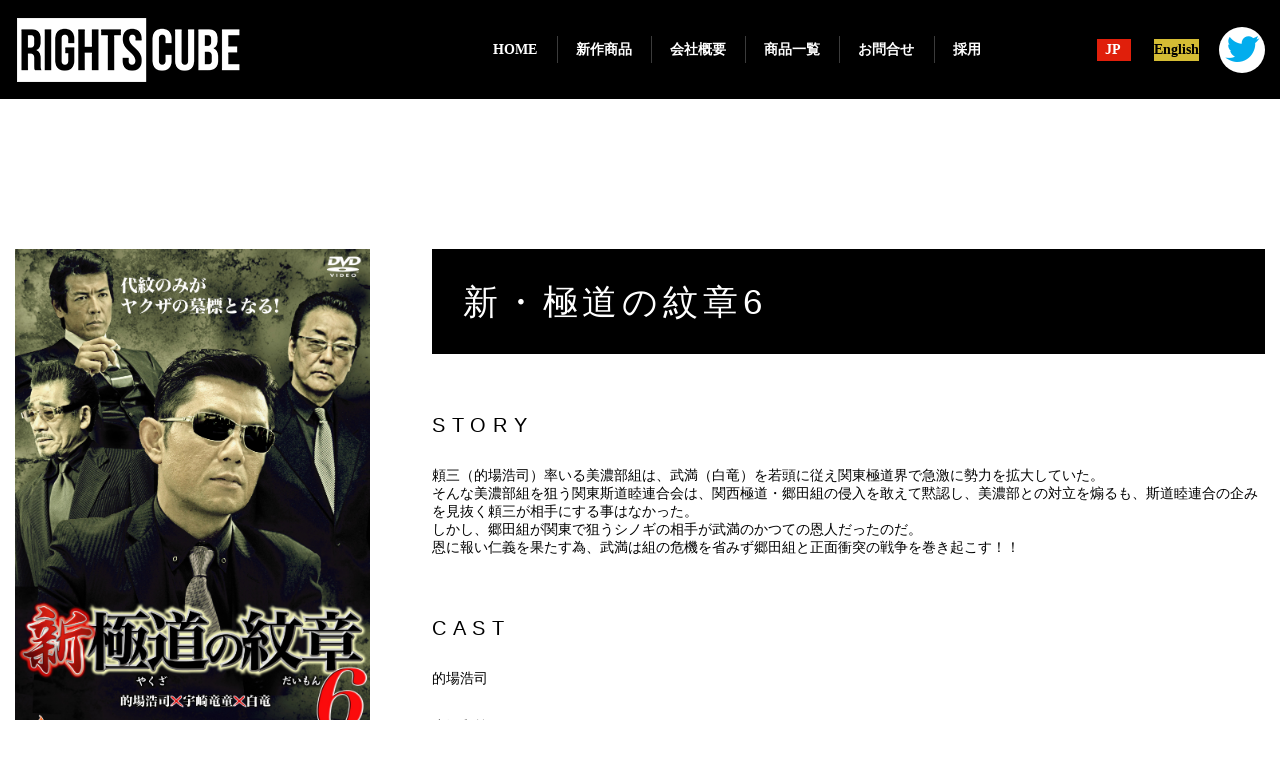

--- FILE ---
content_type: text/html; charset=UTF-8
request_url: https://rightscube.co.jp/movies/%E6%96%B0%E3%83%BB%E6%A5%B5%E9%81%93%E3%81%AE%E7%B4%8B%E7%AB%A06/
body_size: 13587
content:
<!DOCTYPE html>
<html dir="ltr" lang="ja" prefix="og: https://ogp.me/ns#">
	<head>
	<meta charset="UTF-8" />
	<meta name="viewport" content="width=device-width, initial-scale=1">
	
	<link rel="profile" href="https://gmpg.org/xfn/11" />
	<link rel="pingback" href="https://rightscube.co.jp/xmlrpc.php" />
	<link href="https://use.fontawesome.com/releases/v5.0.13/css/all.css" rel="stylesheet" />
	<script src="https://kit.fontawesome.com/8f970b4e15.js"></script>
		<link rel="stylesheet" href="https://rightscube.co.jp/wp-content/themes/rightscube/assets/slick/slick.css">
		<link rel="stylesheet" href="https://rightscube.co.jp/wp-content/themes/rightscube/assets/slick/slick-theme.css">
	
		<!-- Google tag (gtag.js) -->
<script async src="https://www.googletagmanager.com/gtag/js?id=G-XETW6227R6"></script>
<script>
  window.dataLayer = window.dataLayer || [];
  function gtag(){dataLayer.push(arguments);}
  gtag('js', new Date());

  gtag('config', 'G-XETW6227R6');
</script>
		
			<style>img:is([sizes="auto" i], [sizes^="auto," i]) { contain-intrinsic-size: 3000px 1500px }</style>
	
		<!-- All in One SEO 4.9.0 - aioseo.com -->
		<title>新・極道の紋章6 | Rights Cube</title>
	<meta name="robots" content="max-snippet:-1, max-image-preview:large, max-video-preview:-1" />
	<link rel="canonical" href="https://rightscube.co.jp/movies/%e6%96%b0%e3%83%bb%e6%a5%b5%e9%81%93%e3%81%ae%e7%b4%8b%e7%ab%a06/" />
	<meta name="generator" content="All in One SEO (AIOSEO) 4.9.0" />
		<meta property="og:locale" content="ja_JP" />
		<meta property="og:site_name" content="Rights Cube | Rights Cubeの公式サイトです。" />
		<meta property="og:type" content="article" />
		<meta property="og:title" content="新・極道の紋章6 | Rights Cube" />
		<meta property="og:url" content="https://rightscube.co.jp/movies/%e6%96%b0%e3%83%bb%e6%a5%b5%e9%81%93%e3%81%ae%e7%b4%8b%e7%ab%a06/" />
		<meta property="article:published_time" content="2020-10-27T03:02:25+00:00" />
		<meta property="article:modified_time" content="2021-02-16T08:54:19+00:00" />
		<meta name="twitter:card" content="summary" />
		<meta name="twitter:title" content="新・極道の紋章6 | Rights Cube" />
		<!-- All in One SEO -->

<link rel='dns-prefetch' href='//cdn.jsdelivr.net' />
<link rel='dns-prefetch' href='//www.googletagmanager.com' />
<link rel="alternate" type="application/rss+xml" title="Rights Cube &raquo; フィード" href="https://rightscube.co.jp/feed/" />
<link rel="alternate" type="application/rss+xml" title="Rights Cube &raquo; コメントフィード" href="https://rightscube.co.jp/comments/feed/" />
		<!-- This site uses the Google Analytics by ExactMetrics plugin v8.9.0 - Using Analytics tracking - https://www.exactmetrics.com/ -->
		<!-- Note: ExactMetrics is not currently configured on this site. The site owner needs to authenticate with Google Analytics in the ExactMetrics settings panel. -->
					<!-- No tracking code set -->
				<!-- / Google Analytics by ExactMetrics -->
		<script type="text/javascript">
/* <![CDATA[ */
window._wpemojiSettings = {"baseUrl":"https:\/\/s.w.org\/images\/core\/emoji\/16.0.1\/72x72\/","ext":".png","svgUrl":"https:\/\/s.w.org\/images\/core\/emoji\/16.0.1\/svg\/","svgExt":".svg","source":{"concatemoji":"https:\/\/rightscube.co.jp\/wp-includes\/js\/wp-emoji-release.min.js?ver=0dae1d49c7094bae24550c3d2617149e"}};
/*! This file is auto-generated */
!function(s,n){var o,i,e;function c(e){try{var t={supportTests:e,timestamp:(new Date).valueOf()};sessionStorage.setItem(o,JSON.stringify(t))}catch(e){}}function p(e,t,n){e.clearRect(0,0,e.canvas.width,e.canvas.height),e.fillText(t,0,0);var t=new Uint32Array(e.getImageData(0,0,e.canvas.width,e.canvas.height).data),a=(e.clearRect(0,0,e.canvas.width,e.canvas.height),e.fillText(n,0,0),new Uint32Array(e.getImageData(0,0,e.canvas.width,e.canvas.height).data));return t.every(function(e,t){return e===a[t]})}function u(e,t){e.clearRect(0,0,e.canvas.width,e.canvas.height),e.fillText(t,0,0);for(var n=e.getImageData(16,16,1,1),a=0;a<n.data.length;a++)if(0!==n.data[a])return!1;return!0}function f(e,t,n,a){switch(t){case"flag":return n(e,"\ud83c\udff3\ufe0f\u200d\u26a7\ufe0f","\ud83c\udff3\ufe0f\u200b\u26a7\ufe0f")?!1:!n(e,"\ud83c\udde8\ud83c\uddf6","\ud83c\udde8\u200b\ud83c\uddf6")&&!n(e,"\ud83c\udff4\udb40\udc67\udb40\udc62\udb40\udc65\udb40\udc6e\udb40\udc67\udb40\udc7f","\ud83c\udff4\u200b\udb40\udc67\u200b\udb40\udc62\u200b\udb40\udc65\u200b\udb40\udc6e\u200b\udb40\udc67\u200b\udb40\udc7f");case"emoji":return!a(e,"\ud83e\udedf")}return!1}function g(e,t,n,a){var r="undefined"!=typeof WorkerGlobalScope&&self instanceof WorkerGlobalScope?new OffscreenCanvas(300,150):s.createElement("canvas"),o=r.getContext("2d",{willReadFrequently:!0}),i=(o.textBaseline="top",o.font="600 32px Arial",{});return e.forEach(function(e){i[e]=t(o,e,n,a)}),i}function t(e){var t=s.createElement("script");t.src=e,t.defer=!0,s.head.appendChild(t)}"undefined"!=typeof Promise&&(o="wpEmojiSettingsSupports",i=["flag","emoji"],n.supports={everything:!0,everythingExceptFlag:!0},e=new Promise(function(e){s.addEventListener("DOMContentLoaded",e,{once:!0})}),new Promise(function(t){var n=function(){try{var e=JSON.parse(sessionStorage.getItem(o));if("object"==typeof e&&"number"==typeof e.timestamp&&(new Date).valueOf()<e.timestamp+604800&&"object"==typeof e.supportTests)return e.supportTests}catch(e){}return null}();if(!n){if("undefined"!=typeof Worker&&"undefined"!=typeof OffscreenCanvas&&"undefined"!=typeof URL&&URL.createObjectURL&&"undefined"!=typeof Blob)try{var e="postMessage("+g.toString()+"("+[JSON.stringify(i),f.toString(),p.toString(),u.toString()].join(",")+"));",a=new Blob([e],{type:"text/javascript"}),r=new Worker(URL.createObjectURL(a),{name:"wpTestEmojiSupports"});return void(r.onmessage=function(e){c(n=e.data),r.terminate(),t(n)})}catch(e){}c(n=g(i,f,p,u))}t(n)}).then(function(e){for(var t in e)n.supports[t]=e[t],n.supports.everything=n.supports.everything&&n.supports[t],"flag"!==t&&(n.supports.everythingExceptFlag=n.supports.everythingExceptFlag&&n.supports[t]);n.supports.everythingExceptFlag=n.supports.everythingExceptFlag&&!n.supports.flag,n.DOMReady=!1,n.readyCallback=function(){n.DOMReady=!0}}).then(function(){return e}).then(function(){var e;n.supports.everything||(n.readyCallback(),(e=n.source||{}).concatemoji?t(e.concatemoji):e.wpemoji&&e.twemoji&&(t(e.twemoji),t(e.wpemoji)))}))}((window,document),window._wpemojiSettings);
/* ]]> */
</script>
<style id='wp-emoji-styles-inline-css' type='text/css'>

	img.wp-smiley, img.emoji {
		display: inline !important;
		border: none !important;
		box-shadow: none !important;
		height: 1em !important;
		width: 1em !important;
		margin: 0 0.07em !important;
		vertical-align: -0.1em !important;
		background: none !important;
		padding: 0 !important;
	}
</style>
<link rel='stylesheet' id='wp-block-library-css' href='https://rightscube.co.jp/wp-includes/css/dist/block-library/style.min.css?ver=0dae1d49c7094bae24550c3d2617149e' type='text/css' media='all' />
<style id='classic-theme-styles-inline-css' type='text/css'>
/*! This file is auto-generated */
.wp-block-button__link{color:#fff;background-color:#32373c;border-radius:9999px;box-shadow:none;text-decoration:none;padding:calc(.667em + 2px) calc(1.333em + 2px);font-size:1.125em}.wp-block-file__button{background:#32373c;color:#fff;text-decoration:none}
</style>
<link rel='stylesheet' id='aioseo/css/src/vue/standalone/blocks/table-of-contents/global.scss-css' href='https://rightscube.co.jp/wp-content/plugins/all-in-one-seo-pack/dist/Lite/assets/css/table-of-contents/global.e90f6d47.css?ver=4.9.0' type='text/css' media='all' />
<style id='bp-login-form-style-inline-css' type='text/css'>
.widget_bp_core_login_widget .bp-login-widget-user-avatar{float:left}.widget_bp_core_login_widget .bp-login-widget-user-links{margin-left:70px}#bp-login-widget-form label{display:block;font-weight:600;margin:15px 0 5px;width:auto}#bp-login-widget-form input[type=password],#bp-login-widget-form input[type=text]{background-color:#fafafa;border:1px solid #d6d6d6;border-radius:0;font:inherit;font-size:100%;padding:.5em;width:100%}#bp-login-widget-form .bp-login-widget-register-link,#bp-login-widget-form .login-submit{display:inline;width:-moz-fit-content;width:fit-content}#bp-login-widget-form .bp-login-widget-register-link{margin-left:1em}#bp-login-widget-form .bp-login-widget-register-link a{filter:invert(1)}#bp-login-widget-form .bp-login-widget-pwd-link{font-size:80%}

</style>
<style id='bp-primary-nav-style-inline-css' type='text/css'>
.buddypress_object_nav .bp-navs{background:#0000;clear:both;overflow:hidden}.buddypress_object_nav .bp-navs ul{margin:0;padding:0}.buddypress_object_nav .bp-navs ul li{list-style:none;margin:0}.buddypress_object_nav .bp-navs ul li a,.buddypress_object_nav .bp-navs ul li span{border:0;display:block;padding:5px 10px;text-decoration:none}.buddypress_object_nav .bp-navs ul li .count{background:#eaeaea;border:1px solid #ccc;border-radius:50%;color:#555;display:inline-block;font-size:12px;margin-left:2px;padding:3px 6px;text-align:center;vertical-align:middle}.buddypress_object_nav .bp-navs ul li a .count:empty{display:none}.buddypress_object_nav .bp-navs ul li.last select{max-width:185px}.buddypress_object_nav .bp-navs ul li.current a,.buddypress_object_nav .bp-navs ul li.selected a{color:#333;opacity:1}.buddypress_object_nav .bp-navs ul li.current a .count,.buddypress_object_nav .bp-navs ul li.selected a .count{background-color:#fff}.buddypress_object_nav .bp-navs ul li.dynamic a .count,.buddypress_object_nav .bp-navs ul li.dynamic.current a .count,.buddypress_object_nav .bp-navs ul li.dynamic.selected a .count{background-color:#5087e5;border:0;color:#fafafa}.buddypress_object_nav .bp-navs ul li.dynamic a:hover .count{background-color:#5087e5;border:0;color:#fff}.buddypress_object_nav .main-navs.dir-navs{margin-bottom:20px}.buddypress_object_nav .bp-navs.group-create-links ul li.current a{text-align:center}.buddypress_object_nav .bp-navs.group-create-links ul li:not(.current),.buddypress_object_nav .bp-navs.group-create-links ul li:not(.current) a{color:#767676}.buddypress_object_nav .bp-navs.group-create-links ul li:not(.current) a:focus,.buddypress_object_nav .bp-navs.group-create-links ul li:not(.current) a:hover{background:none;color:#555}.buddypress_object_nav .bp-navs.group-create-links ul li:not(.current) a[disabled]:focus,.buddypress_object_nav .bp-navs.group-create-links ul li:not(.current) a[disabled]:hover{color:#767676}

</style>
<style id='bp-member-style-inline-css' type='text/css'>
[data-type="bp/member"] input.components-placeholder__input{border:1px solid #757575;border-radius:2px;flex:1 1 auto;padding:6px 8px}.bp-block-member{position:relative}.bp-block-member .member-content{display:flex}.bp-block-member .user-nicename{display:block}.bp-block-member .user-nicename a{border:none;color:currentColor;text-decoration:none}.bp-block-member .bp-profile-button{width:100%}.bp-block-member .bp-profile-button a.button{bottom:10px;display:inline-block;margin:18px 0 0;position:absolute;right:0}.bp-block-member.has-cover .item-header-avatar,.bp-block-member.has-cover .member-content,.bp-block-member.has-cover .member-description{z-index:2}.bp-block-member.has-cover .member-content,.bp-block-member.has-cover .member-description{padding-top:75px}.bp-block-member.has-cover .bp-member-cover-image{background-color:#c5c5c5;background-position:top;background-repeat:no-repeat;background-size:cover;border:0;display:block;height:150px;left:0;margin:0;padding:0;position:absolute;top:0;width:100%;z-index:1}.bp-block-member img.avatar{height:auto;width:auto}.bp-block-member.avatar-none .item-header-avatar{display:none}.bp-block-member.avatar-none.has-cover{min-height:200px}.bp-block-member.avatar-full{min-height:150px}.bp-block-member.avatar-full .item-header-avatar{width:180px}.bp-block-member.avatar-thumb .member-content{align-items:center;min-height:50px}.bp-block-member.avatar-thumb .item-header-avatar{width:70px}.bp-block-member.avatar-full.has-cover{min-height:300px}.bp-block-member.avatar-full.has-cover .item-header-avatar{width:200px}.bp-block-member.avatar-full.has-cover img.avatar{background:#fffc;border:2px solid #fff;margin-left:20px}.bp-block-member.avatar-thumb.has-cover .item-header-avatar{padding-top:75px}.entry .entry-content .bp-block-member .user-nicename a{border:none;color:currentColor;text-decoration:none}

</style>
<style id='bp-members-style-inline-css' type='text/css'>
[data-type="bp/members"] .components-placeholder.is-appender{min-height:0}[data-type="bp/members"] .components-placeholder.is-appender .components-placeholder__label:empty{display:none}[data-type="bp/members"] .components-placeholder input.components-placeholder__input{border:1px solid #757575;border-radius:2px;flex:1 1 auto;padding:6px 8px}[data-type="bp/members"].avatar-none .member-description{width:calc(100% - 44px)}[data-type="bp/members"].avatar-full .member-description{width:calc(100% - 224px)}[data-type="bp/members"].avatar-thumb .member-description{width:calc(100% - 114px)}[data-type="bp/members"] .member-content{position:relative}[data-type="bp/members"] .member-content .is-right{position:absolute;right:2px;top:2px}[data-type="bp/members"] .columns-2 .member-content .member-description,[data-type="bp/members"] .columns-3 .member-content .member-description,[data-type="bp/members"] .columns-4 .member-content .member-description{padding-left:44px;width:calc(100% - 44px)}[data-type="bp/members"] .columns-3 .is-right{right:-10px}[data-type="bp/members"] .columns-4 .is-right{right:-50px}.bp-block-members.is-grid{display:flex;flex-wrap:wrap;padding:0}.bp-block-members.is-grid .member-content{margin:0 1.25em 1.25em 0;width:100%}@media(min-width:600px){.bp-block-members.columns-2 .member-content{width:calc(50% - .625em)}.bp-block-members.columns-2 .member-content:nth-child(2n){margin-right:0}.bp-block-members.columns-3 .member-content{width:calc(33.33333% - .83333em)}.bp-block-members.columns-3 .member-content:nth-child(3n){margin-right:0}.bp-block-members.columns-4 .member-content{width:calc(25% - .9375em)}.bp-block-members.columns-4 .member-content:nth-child(4n){margin-right:0}}.bp-block-members .member-content{display:flex;flex-direction:column;padding-bottom:1em;text-align:center}.bp-block-members .member-content .item-header-avatar,.bp-block-members .member-content .member-description{width:100%}.bp-block-members .member-content .item-header-avatar{margin:0 auto}.bp-block-members .member-content .item-header-avatar img.avatar{display:inline-block}@media(min-width:600px){.bp-block-members .member-content{flex-direction:row;text-align:left}.bp-block-members .member-content .item-header-avatar,.bp-block-members .member-content .member-description{width:auto}.bp-block-members .member-content .item-header-avatar{margin:0}}.bp-block-members .member-content .user-nicename{display:block}.bp-block-members .member-content .user-nicename a{border:none;color:currentColor;text-decoration:none}.bp-block-members .member-content time{color:#767676;display:block;font-size:80%}.bp-block-members.avatar-none .item-header-avatar{display:none}.bp-block-members.avatar-full{min-height:190px}.bp-block-members.avatar-full .item-header-avatar{width:180px}.bp-block-members.avatar-thumb .member-content{min-height:80px}.bp-block-members.avatar-thumb .item-header-avatar{width:70px}.bp-block-members.columns-2 .member-content,.bp-block-members.columns-3 .member-content,.bp-block-members.columns-4 .member-content{display:block;text-align:center}.bp-block-members.columns-2 .member-content .item-header-avatar,.bp-block-members.columns-3 .member-content .item-header-avatar,.bp-block-members.columns-4 .member-content .item-header-avatar{margin:0 auto}.bp-block-members img.avatar{height:auto;max-width:-moz-fit-content;max-width:fit-content;width:auto}.bp-block-members .member-content.has-activity{align-items:center}.bp-block-members .member-content.has-activity .item-header-avatar{padding-right:1em}.bp-block-members .member-content.has-activity .wp-block-quote{margin-bottom:0;text-align:left}.bp-block-members .member-content.has-activity .wp-block-quote cite a,.entry .entry-content .bp-block-members .user-nicename a{border:none;color:currentColor;text-decoration:none}

</style>
<style id='bp-dynamic-members-style-inline-css' type='text/css'>
.bp-dynamic-block-container .item-options{font-size:.5em;margin:0 0 1em;padding:1em 0}.bp-dynamic-block-container .item-options a.selected{font-weight:600}.bp-dynamic-block-container ul.item-list{list-style:none;margin:1em 0;padding-left:0}.bp-dynamic-block-container ul.item-list li{margin-bottom:1em}.bp-dynamic-block-container ul.item-list li:after,.bp-dynamic-block-container ul.item-list li:before{content:" ";display:table}.bp-dynamic-block-container ul.item-list li:after{clear:both}.bp-dynamic-block-container ul.item-list li .item-avatar{float:left;width:60px}.bp-dynamic-block-container ul.item-list li .item{margin-left:70px}

</style>
<style id='bp-online-members-style-inline-css' type='text/css'>
.widget_bp_core_whos_online_widget .avatar-block,[data-type="bp/online-members"] .avatar-block{display:flex;flex-flow:row wrap}.widget_bp_core_whos_online_widget .avatar-block img,[data-type="bp/online-members"] .avatar-block img{margin:.5em}

</style>
<style id='bp-active-members-style-inline-css' type='text/css'>
.widget_bp_core_recently_active_widget .avatar-block,[data-type="bp/active-members"] .avatar-block{display:flex;flex-flow:row wrap}.widget_bp_core_recently_active_widget .avatar-block img,[data-type="bp/active-members"] .avatar-block img{margin:.5em}

</style>
<style id='bp-latest-activities-style-inline-css' type='text/css'>
.bp-latest-activities .components-flex.components-select-control select[multiple]{height:auto;padding:0 8px}.bp-latest-activities .components-flex.components-select-control select[multiple]+.components-input-control__suffix svg{display:none}.bp-latest-activities-block a,.entry .entry-content .bp-latest-activities-block a{border:none;text-decoration:none}.bp-latest-activities-block .activity-list.item-list blockquote{border:none;padding:0}.bp-latest-activities-block .activity-list.item-list blockquote .activity-item:not(.mini){box-shadow:1px 0 4px #00000026;padding:0 1em;position:relative}.bp-latest-activities-block .activity-list.item-list blockquote .activity-item:not(.mini):after,.bp-latest-activities-block .activity-list.item-list blockquote .activity-item:not(.mini):before{border-color:#0000;border-style:solid;content:"";display:block;height:0;left:15px;position:absolute;width:0}.bp-latest-activities-block .activity-list.item-list blockquote .activity-item:not(.mini):before{border-top-color:#00000026;border-width:9px;bottom:-18px;left:14px}.bp-latest-activities-block .activity-list.item-list blockquote .activity-item:not(.mini):after{border-top-color:#fff;border-width:8px;bottom:-16px}.bp-latest-activities-block .activity-list.item-list blockquote .activity-item.mini .avatar{display:inline-block;height:20px;margin-right:2px;vertical-align:middle;width:20px}.bp-latest-activities-block .activity-list.item-list footer{align-items:center;display:flex}.bp-latest-activities-block .activity-list.item-list footer img.avatar{border:none;display:inline-block;margin-right:.5em}.bp-latest-activities-block .activity-list.item-list footer .activity-time-since{font-size:90%}.bp-latest-activities-block .widget-error{border-left:4px solid #0b80a4;box-shadow:1px 0 4px #00000026}.bp-latest-activities-block .widget-error p{padding:0 1em}

</style>
<style id='global-styles-inline-css' type='text/css'>
:root{--wp--preset--aspect-ratio--square: 1;--wp--preset--aspect-ratio--4-3: 4/3;--wp--preset--aspect-ratio--3-4: 3/4;--wp--preset--aspect-ratio--3-2: 3/2;--wp--preset--aspect-ratio--2-3: 2/3;--wp--preset--aspect-ratio--16-9: 16/9;--wp--preset--aspect-ratio--9-16: 9/16;--wp--preset--color--black: #000000;--wp--preset--color--cyan-bluish-gray: #abb8c3;--wp--preset--color--white: #ffffff;--wp--preset--color--pale-pink: #f78da7;--wp--preset--color--vivid-red: #cf2e2e;--wp--preset--color--luminous-vivid-orange: #ff6900;--wp--preset--color--luminous-vivid-amber: #fcb900;--wp--preset--color--light-green-cyan: #7bdcb5;--wp--preset--color--vivid-green-cyan: #00d084;--wp--preset--color--pale-cyan-blue: #8ed1fc;--wp--preset--color--vivid-cyan-blue: #0693e3;--wp--preset--color--vivid-purple: #9b51e0;--wp--preset--gradient--vivid-cyan-blue-to-vivid-purple: linear-gradient(135deg,rgba(6,147,227,1) 0%,rgb(155,81,224) 100%);--wp--preset--gradient--light-green-cyan-to-vivid-green-cyan: linear-gradient(135deg,rgb(122,220,180) 0%,rgb(0,208,130) 100%);--wp--preset--gradient--luminous-vivid-amber-to-luminous-vivid-orange: linear-gradient(135deg,rgba(252,185,0,1) 0%,rgba(255,105,0,1) 100%);--wp--preset--gradient--luminous-vivid-orange-to-vivid-red: linear-gradient(135deg,rgba(255,105,0,1) 0%,rgb(207,46,46) 100%);--wp--preset--gradient--very-light-gray-to-cyan-bluish-gray: linear-gradient(135deg,rgb(238,238,238) 0%,rgb(169,184,195) 100%);--wp--preset--gradient--cool-to-warm-spectrum: linear-gradient(135deg,rgb(74,234,220) 0%,rgb(151,120,209) 20%,rgb(207,42,186) 40%,rgb(238,44,130) 60%,rgb(251,105,98) 80%,rgb(254,248,76) 100%);--wp--preset--gradient--blush-light-purple: linear-gradient(135deg,rgb(255,206,236) 0%,rgb(152,150,240) 100%);--wp--preset--gradient--blush-bordeaux: linear-gradient(135deg,rgb(254,205,165) 0%,rgb(254,45,45) 50%,rgb(107,0,62) 100%);--wp--preset--gradient--luminous-dusk: linear-gradient(135deg,rgb(255,203,112) 0%,rgb(199,81,192) 50%,rgb(65,88,208) 100%);--wp--preset--gradient--pale-ocean: linear-gradient(135deg,rgb(255,245,203) 0%,rgb(182,227,212) 50%,rgb(51,167,181) 100%);--wp--preset--gradient--electric-grass: linear-gradient(135deg,rgb(202,248,128) 0%,rgb(113,206,126) 100%);--wp--preset--gradient--midnight: linear-gradient(135deg,rgb(2,3,129) 0%,rgb(40,116,252) 100%);--wp--preset--font-size--small: 13px;--wp--preset--font-size--medium: 20px;--wp--preset--font-size--large: 36px;--wp--preset--font-size--x-large: 42px;--wp--preset--spacing--20: 0.44rem;--wp--preset--spacing--30: 0.67rem;--wp--preset--spacing--40: 1rem;--wp--preset--spacing--50: 1.5rem;--wp--preset--spacing--60: 2.25rem;--wp--preset--spacing--70: 3.38rem;--wp--preset--spacing--80: 5.06rem;--wp--preset--shadow--natural: 6px 6px 9px rgba(0, 0, 0, 0.2);--wp--preset--shadow--deep: 12px 12px 50px rgba(0, 0, 0, 0.4);--wp--preset--shadow--sharp: 6px 6px 0px rgba(0, 0, 0, 0.2);--wp--preset--shadow--outlined: 6px 6px 0px -3px rgba(255, 255, 255, 1), 6px 6px rgba(0, 0, 0, 1);--wp--preset--shadow--crisp: 6px 6px 0px rgba(0, 0, 0, 1);}:where(.is-layout-flex){gap: 0.5em;}:where(.is-layout-grid){gap: 0.5em;}body .is-layout-flex{display: flex;}.is-layout-flex{flex-wrap: wrap;align-items: center;}.is-layout-flex > :is(*, div){margin: 0;}body .is-layout-grid{display: grid;}.is-layout-grid > :is(*, div){margin: 0;}:where(.wp-block-columns.is-layout-flex){gap: 2em;}:where(.wp-block-columns.is-layout-grid){gap: 2em;}:where(.wp-block-post-template.is-layout-flex){gap: 1.25em;}:where(.wp-block-post-template.is-layout-grid){gap: 1.25em;}.has-black-color{color: var(--wp--preset--color--black) !important;}.has-cyan-bluish-gray-color{color: var(--wp--preset--color--cyan-bluish-gray) !important;}.has-white-color{color: var(--wp--preset--color--white) !important;}.has-pale-pink-color{color: var(--wp--preset--color--pale-pink) !important;}.has-vivid-red-color{color: var(--wp--preset--color--vivid-red) !important;}.has-luminous-vivid-orange-color{color: var(--wp--preset--color--luminous-vivid-orange) !important;}.has-luminous-vivid-amber-color{color: var(--wp--preset--color--luminous-vivid-amber) !important;}.has-light-green-cyan-color{color: var(--wp--preset--color--light-green-cyan) !important;}.has-vivid-green-cyan-color{color: var(--wp--preset--color--vivid-green-cyan) !important;}.has-pale-cyan-blue-color{color: var(--wp--preset--color--pale-cyan-blue) !important;}.has-vivid-cyan-blue-color{color: var(--wp--preset--color--vivid-cyan-blue) !important;}.has-vivid-purple-color{color: var(--wp--preset--color--vivid-purple) !important;}.has-black-background-color{background-color: var(--wp--preset--color--black) !important;}.has-cyan-bluish-gray-background-color{background-color: var(--wp--preset--color--cyan-bluish-gray) !important;}.has-white-background-color{background-color: var(--wp--preset--color--white) !important;}.has-pale-pink-background-color{background-color: var(--wp--preset--color--pale-pink) !important;}.has-vivid-red-background-color{background-color: var(--wp--preset--color--vivid-red) !important;}.has-luminous-vivid-orange-background-color{background-color: var(--wp--preset--color--luminous-vivid-orange) !important;}.has-luminous-vivid-amber-background-color{background-color: var(--wp--preset--color--luminous-vivid-amber) !important;}.has-light-green-cyan-background-color{background-color: var(--wp--preset--color--light-green-cyan) !important;}.has-vivid-green-cyan-background-color{background-color: var(--wp--preset--color--vivid-green-cyan) !important;}.has-pale-cyan-blue-background-color{background-color: var(--wp--preset--color--pale-cyan-blue) !important;}.has-vivid-cyan-blue-background-color{background-color: var(--wp--preset--color--vivid-cyan-blue) !important;}.has-vivid-purple-background-color{background-color: var(--wp--preset--color--vivid-purple) !important;}.has-black-border-color{border-color: var(--wp--preset--color--black) !important;}.has-cyan-bluish-gray-border-color{border-color: var(--wp--preset--color--cyan-bluish-gray) !important;}.has-white-border-color{border-color: var(--wp--preset--color--white) !important;}.has-pale-pink-border-color{border-color: var(--wp--preset--color--pale-pink) !important;}.has-vivid-red-border-color{border-color: var(--wp--preset--color--vivid-red) !important;}.has-luminous-vivid-orange-border-color{border-color: var(--wp--preset--color--luminous-vivid-orange) !important;}.has-luminous-vivid-amber-border-color{border-color: var(--wp--preset--color--luminous-vivid-amber) !important;}.has-light-green-cyan-border-color{border-color: var(--wp--preset--color--light-green-cyan) !important;}.has-vivid-green-cyan-border-color{border-color: var(--wp--preset--color--vivid-green-cyan) !important;}.has-pale-cyan-blue-border-color{border-color: var(--wp--preset--color--pale-cyan-blue) !important;}.has-vivid-cyan-blue-border-color{border-color: var(--wp--preset--color--vivid-cyan-blue) !important;}.has-vivid-purple-border-color{border-color: var(--wp--preset--color--vivid-purple) !important;}.has-vivid-cyan-blue-to-vivid-purple-gradient-background{background: var(--wp--preset--gradient--vivid-cyan-blue-to-vivid-purple) !important;}.has-light-green-cyan-to-vivid-green-cyan-gradient-background{background: var(--wp--preset--gradient--light-green-cyan-to-vivid-green-cyan) !important;}.has-luminous-vivid-amber-to-luminous-vivid-orange-gradient-background{background: var(--wp--preset--gradient--luminous-vivid-amber-to-luminous-vivid-orange) !important;}.has-luminous-vivid-orange-to-vivid-red-gradient-background{background: var(--wp--preset--gradient--luminous-vivid-orange-to-vivid-red) !important;}.has-very-light-gray-to-cyan-bluish-gray-gradient-background{background: var(--wp--preset--gradient--very-light-gray-to-cyan-bluish-gray) !important;}.has-cool-to-warm-spectrum-gradient-background{background: var(--wp--preset--gradient--cool-to-warm-spectrum) !important;}.has-blush-light-purple-gradient-background{background: var(--wp--preset--gradient--blush-light-purple) !important;}.has-blush-bordeaux-gradient-background{background: var(--wp--preset--gradient--blush-bordeaux) !important;}.has-luminous-dusk-gradient-background{background: var(--wp--preset--gradient--luminous-dusk) !important;}.has-pale-ocean-gradient-background{background: var(--wp--preset--gradient--pale-ocean) !important;}.has-electric-grass-gradient-background{background: var(--wp--preset--gradient--electric-grass) !important;}.has-midnight-gradient-background{background: var(--wp--preset--gradient--midnight) !important;}.has-small-font-size{font-size: var(--wp--preset--font-size--small) !important;}.has-medium-font-size{font-size: var(--wp--preset--font-size--medium) !important;}.has-large-font-size{font-size: var(--wp--preset--font-size--large) !important;}.has-x-large-font-size{font-size: var(--wp--preset--font-size--x-large) !important;}
:where(.wp-block-post-template.is-layout-flex){gap: 1.25em;}:where(.wp-block-post-template.is-layout-grid){gap: 1.25em;}
:where(.wp-block-columns.is-layout-flex){gap: 2em;}:where(.wp-block-columns.is-layout-grid){gap: 2em;}
:root :where(.wp-block-pullquote){font-size: 1.5em;line-height: 1.6;}
</style>
<link rel='stylesheet' id='bogo-css' href='https://rightscube.co.jp/wp-content/plugins/bogo/includes/css/style.css?ver=3.9.0.1' type='text/css' media='all' />
<link rel='stylesheet' id='slit-style-css' href='https://rightscube.co.jp/wp-content/themes/rightscube/assets/css/slit-style.css?ver=0dae1d49c7094bae24550c3d2617149e' type='text/css' media='all' />
<link rel='stylesheet' id='site_style-css' href='https://rightscube.co.jp/wp-content/themes/rightscube/style.css?ver=0dae1d49c7094bae24550c3d2617149e' type='text/css' media='all' />
<script type="text/javascript" src="https://rightscube.co.jp/wp-includes/js/jquery/jquery.min.js?ver=3.7.1" id="jquery-core-js"></script>
<script type="text/javascript" src="https://rightscube.co.jp/wp-includes/js/jquery/jquery-migrate.min.js?ver=3.4.1" id="jquery-migrate-js"></script>

<!-- Site Kit によって追加された Google タグ（gtag.js）スニペット -->
<!-- Google アナリティクス スニペット (Site Kit が追加) -->
<script type="text/javascript" src="https://www.googletagmanager.com/gtag/js?id=GT-T9LF3VF" id="google_gtagjs-js" async></script>
<script type="text/javascript" id="google_gtagjs-js-after">
/* <![CDATA[ */
window.dataLayer = window.dataLayer || [];function gtag(){dataLayer.push(arguments);}
gtag("set","linker",{"domains":["rightscube.co.jp"]});
gtag("js", new Date());
gtag("set", "developer_id.dZTNiMT", true);
gtag("config", "GT-T9LF3VF");
/* ]]> */
</script>
<link rel="https://api.w.org/" href="https://rightscube.co.jp/wp-json/" /><link rel="alternate" title="JSON" type="application/json" href="https://rightscube.co.jp/wp-json/wp/v2/movies/7099" /><link rel="EditURI" type="application/rsd+xml" title="RSD" href="https://rightscube.co.jp/xmlrpc.php?rsd" />
<link rel="alternate" title="oEmbed (JSON)" type="application/json+oembed" href="https://rightscube.co.jp/wp-json/oembed/1.0/embed?url=https%3A%2F%2Frightscube.co.jp%2Fmovies%2F%25e6%2596%25b0%25e3%2583%25bb%25e6%25a5%25b5%25e9%2581%2593%25e3%2581%25ae%25e7%25b4%258b%25e7%25ab%25a06%2F" />
<link rel="alternate" title="oEmbed (XML)" type="text/xml+oembed" href="https://rightscube.co.jp/wp-json/oembed/1.0/embed?url=https%3A%2F%2Frightscube.co.jp%2Fmovies%2F%25e6%2596%25b0%25e3%2583%25bb%25e6%25a5%25b5%25e9%2581%2593%25e3%2581%25ae%25e7%25b4%258b%25e7%25ab%25a06%2F&#038;format=xml" />

	<script type="text/javascript">var ajaxurl = 'https://rightscube.co.jp/wp-admin/admin-ajax.php';</script>

<meta name="generator" content="Site Kit by Google 1.170.0" /><link rel="apple-touch-icon" sizes="144x144" href="/wp-content/uploads/fbrfg/apple-touch-icon.png">
<link rel="icon" type="image/png" sizes="32x32" href="/wp-content/uploads/fbrfg/favicon-32x32.png">
<link rel="icon" type="image/png" sizes="16x16" href="/wp-content/uploads/fbrfg/favicon-16x16.png">
<link rel="manifest" href="/wp-content/uploads/fbrfg/site.webmanifest">
<link rel="shortcut icon" href="/wp-content/uploads/fbrfg/favicon.ico">
<meta name="msapplication-TileColor" content="#da532c">
<meta name="msapplication-config" content="/wp-content/uploads/fbrfg/browserconfig.xml">
<meta name="theme-color" content="#ffffff">	</head>
	<body data-rsssl=1 class="bp-nouveau wp-singular movies-template-default single single-movies postid-7099 wp-theme-rightscube ja">
		<div id="main-wrapper">

			<!-- Header code -->
			<header id="header">
			
				<div class="container d-flex">
					<div class="header__left">
						<a href="https://rightscube.co.jp">
							<img src ="https://rightscube.co.jp/wp-content/themes/rightscube/assets/images/common/logo.png" alt="Rights Cube" class="header__logo" />
						</a>
					</div>
					<div class="header__right">
						<a class="menu__btn"><i class="fas fa-bars"></i></a>
						<div class="navi_area__bg">
							<a class="menu__btn"><i class="far fa-times-circle"></i></a>
							<div class="navi_area d-flex">
							<nav>
								<div class="menu-main-container"><ul id="nav" class="navs"><li id="menu-item-68" class="menu-item menu-item-type-custom menu-item-object-custom menu-item-home menu-item-68"><a href="https://rightscube.co.jp/">Home</a></li>
<li id="menu-item-891" class="menu-item menu-item-type-taxonomy menu-item-object-taxonomy_pickup menu-item-891"><a href="https://rightscube.co.jp/taxonomy_pickup/pick-up/">新作商品</a></li>
<li id="menu-item-111" class="menu-item menu-item-type-post_type menu-item-object-page menu-item-111"><a href="https://rightscube.co.jp/company-profile/">会社概要</a></li>
<li id="menu-item-892" class="menu-item menu-item-type-post_type_archive menu-item-object-movies menu-item-892"><a href="https://rightscube.co.jp/movies/">商品一覧</a></li>
<li id="menu-item-112" class="menu-item menu-item-type-post_type menu-item-object-page menu-item-112"><a href="https://rightscube.co.jp/contact-us/">お問合せ</a></li>
<li id="menu-item-1720" class="menu-item menu-item-type-post_type menu-item-object-page menu-item-1720"><a href="https://rightscube.co.jp/recruit/">採用</a></li>
</ul></div>							</nav>
							<div class="translator">
								<ul class="bogo-language-switcher list-view"><li class="en-US en first"><span class="bogoflags bogoflags-us"></span> <span class="bogo-language-name">English</span></li>
<li class="ja current last"><span class="bogoflags bogoflags-jp"></span> <span class="bogo-language-name"><a rel="alternate" hreflang="ja" href="https://rightscube.co.jp/movies/%e6%96%b0%e3%83%bb%e6%a5%b5%e9%81%93%e3%81%ae%e7%b4%8b%e7%ab%a06/" title="JP" class="current" aria-current="page">JP</a></span></li>
</ul>							</div>
							<div class="twitter_icon"><a href="https://twitter.com/rights_cube" target="_blank"><i class="fab fa-twitter"></i></a></div>
							
							</div>
						</div>
					</div>
				</div>
				
			</header>
			<!-- End Header code -->
			
			<main>
									<div id="inner-page-wrapper">
				<!-- Pick up -->
<!-- <div class="pick-up">
	<h2 class="sec-title text-center"><span>P</span>ick up</h2>
	<div class="pick-up__inner text-center">
		<div class="container">
			<ul class="pick-up-list d-flex">
										<li class="pick-up__item">
							<a href="https://rightscube.co.jp/movies/%e6%97%a5%e6%9c%ac%e7%b5%b1%e4%b8%8073/">
																	<img src ="https://rightscube.co.jp/wp-content/uploads/2025/12/nippontoitsu_73_r_h1.jpg" alt="Movie" />
															</a>
						</li>
										<li class="pick-up__item">
							<a href="https://rightscube.co.jp/movies/%e5%bb%83%e6%a3%84%e3%81%ae%e5%9f%8e/">
																	<img src ="https://rightscube.co.jp/wp-content/uploads/2025/12/haikinosiro_r_h1.jpg" alt="Movie" />
															</a>
						</li>
										<li class="pick-up__item">
							<a href="https://rightscube.co.jp/movies/me%e5%83%95%e3%82%92%e6%8e%a2%e3%81%99%e6%97%85/">
																	<img src ="https://rightscube.co.jp/wp-content/uploads/2025/12/ME_r_h1.jpg" alt="Movie" />
															</a>
						</li>
										<li class="pick-up__item">
							<a href="https://rightscube.co.jp/movies/%e6%97%a5%e6%9c%ac%e7%b5%b1%e4%b8%80-%e6%9d%b1%e4%ba%ac%e7%b7%a8-6%ef%bc%88%e3%83%ac%e3%83%b3%e3%82%bf%e3%83%abdvd%ef%bc%89/">
																	<img src ="https://rightscube.co.jp/wp-content/uploads/2025/12/nippontoitsu_tokyo_r_06_h1.jpg" alt="Movie" />
															</a>
						</li>
										<li class="pick-up__item">
							<a href="https://rightscube.co.jp/movies/%e6%97%a5%e6%9c%ac%e7%b5%b1%e4%b8%80-%e6%9d%b1%e4%ba%ac%e7%b7%a8-5%ef%bc%88%e3%83%ac%e3%83%b3%e3%82%bf%e3%83%abdvd%ef%bc%89/">
																	<img src ="https://rightscube.co.jp/wp-content/uploads/2025/12/nippontoitsu_tokyo_r_05_h1.jpg" alt="Movie" />
															</a>
						</li>
										<li class="pick-up__item">
							<a href="https://rightscube.co.jp/movies/%e6%97%a5%e6%9c%ac%e7%b5%b1%e4%b8%80-%e6%9d%b1%e4%ba%ac%e7%b7%a8-4%ef%bc%88%e3%83%ac%e3%83%b3%e3%82%bf%e3%83%abdvd%ef%bc%89/">
																	<img src ="https://rightscube.co.jp/wp-content/uploads/2025/12/nippontoitsu_tokyo_r_04_h1.jpg" alt="Movie" />
															</a>
						</li>
				
			</ul>
			<a href="https://rightscube.co.jp/taxonomy_pickup/pick-up/" class="more-link">More <i class="fas fa-arrow-right"></i></a>
		</div>
	</div>
</div> -->
<!-- End Pick up -->
<div id="content-full">
	<div class="container single-movie-container d-flex">
		<div class="single-movie-left">
			<ul class="single-movie-thumbnails">
			<!-- DVD ジャケット画像 -->
										<li class="single-movie-thumbnail"><img src="https://rightscube.co.jp/wp-content/uploads/2020/10/shin_daimon6_h1.jpg" /></li>
						<!-- 予告編　MOVIE -->
						<li class="single-movie-thumbnail"><img src="https://rightscube.co.jp/wp-content/uploads/2020/10/IMG_0003.jpg" /></li><li class="single-movie-thumbnail"><img src="https://rightscube.co.jp/wp-content/uploads/2020/10/IMG_0053.jpg" /></li><li class="single-movie-thumbnail"><img src="https://rightscube.co.jp/wp-content/uploads/2020/10/IMG_0084.jpg" /></li><li class="single-movie-thumbnail"><img src="https://rightscube.co.jp/wp-content/uploads/2020/10/IMG_0094-2.jpg" /></li>			</ul>
		</div>
		<div class="single-movie-details">
			<h1 class="single-movie-title">新・極道の紋章6</h1>			<div class="single-movie-entry">
					<div class="entry-content">
					<!-- free content gr -->
										<div class="single-movie-sec">
											<h2 class="single-movie-subtitle">STORY</h2>
																<div class="single-movie-sec__content"><p>頼三（的場浩司）率いる美濃部組は、武満（白竜）を若頭に従え関東極道界で急激に勢力を拡大していた。<br />
そんな美濃部組を狙う関東斯道睦連合会は、関西極道・郷田組の侵入を敢えて黙認し、美濃部との対立を煽るも、斯道睦連合の企みを見抜く頼三が相手にする事はなかった。<br />
しかし、郷田組が関東で狙うシノギの相手が武満のかつての恩人だったのだ。<br />
恩に報い仁義を果たす為、武満は組の危機を省みず郷田組と正面衝突の戦争を巻き起こす！！</p>
</div>
										</div>
										<div class="single-movie-sec">
											<h2 class="single-movie-subtitle">CAST</h2>
																<div class="single-movie-sec__content"><p>的場浩司</p>
<p>小沢和義</p>
<p>吉川勝雄</p>
<p>川村りか</p>
<p>松岡由美</p>
<p>松田一三</p>
<p>岡崎二朗</p>
<p>宇崎竜童</p>
<p>白竜</p>
</div>
										</div>
										<div class="single-movie-sec">
											<h2 class="single-movie-subtitle">STAFF 発売・販売</h2>
																<div class="single-movie-sec__content"><p>製作：アドバンス／営業統括：人見剛史（オールイン エンタテインメント）／企画・原案：山本ほうゆう／プロデューサー：山本芳久、渋谷正一／ポストプロダクションプロデューサー：小川幸一／主題歌：SHU／脚本：江面貴亮、山本芳久／撮影：小山田勝治／録音：山川邦顕／編集：小川幸一／助監督：山鹿孝起／監督：山本芳久、浅生マサヒロ／制作協力：アスプロスドラーゴ／制作：メディア・ワークス／製作・発売元：アドバンス／販売元：オールイン エンタテインメント</p>
</div>
										</div>
										<!-- end free content gr -->
					</div>
					<!-- detial -->
					<div class="table row">
																																										<dl class="large-6 medium-6 small-12 columns left">
							<dt>発売日</dt>
							<dd>2015/09/25</dd>
						</dl>
																																																<dl class="large-6 medium-6 small-12 columns left">
							<dt>コピーライト</dt>
							<dd>©2015アドバンス</dd>
						</dl>
											</div>
					<!-- end detial -->

				
			</div>
		</div>
	</div>
</div><!-- #content-full -->  
					</div><!-- #inner-page-wrapper closing tag  -->
							</main>
						<!-- Footer -->
			<footer id="footer">
				<div class="footer-area">
					<div class="footer-menu-area">
					<a href="https://rightscube.co.jp">
						<img src ="https://rightscube.co.jp/wp-content/themes/rightscube/assets/images/common/logo.png" alt="Rights Cube" class="footer__logo" />
					</a>
										<!--日本語表示の時 -->
					<p class="footer__address">〒108-0071 東京都港区白金台5-3-6 白金台セントラルビル2階</p>
					<!-- <p class="footer__address"><a href="tel:03-6890-2027">TEL: 03-6890-2027</a></p> -->
										<ul class="cta-list">
						<li class="cta__item cta__contact">
							<a href="https://rightscube.co.jp/contact-us/">
								<div class="cta__inner d-flex">
									<i class="far fa-envelope cta__icon"></i>
									<p class="cta__text">contact</p>
								</div>
							</a>
						</li>
					</ul>
					<div class="menu-footer_menu-container"><ul id="footer__nav" class="navs"><li id="menu-item-95" class="menu-item menu-item-type-custom menu-item-object-custom menu-item-home menu-item-95"><a href="https://rightscube.co.jp/">Home</a></li>
<li id="menu-item-890" class="menu-item menu-item-type-taxonomy menu-item-object-taxonomy_pickup menu-item-890"><a href="https://rightscube.co.jp/taxonomy_pickup/pick-up/">新作商品</a></li>
<li id="menu-item-115" class="menu-item menu-item-type-post_type menu-item-object-page menu-item-115"><a href="https://rightscube.co.jp/company-profile/">会社概要</a></li>
<li id="menu-item-893" class="menu-item menu-item-type-post_type_archive menu-item-object-movies menu-item-893"><a href="https://rightscube.co.jp/movies/">商品一覧</a></li>
</ul></div>					<p class="copyright"> Copyright &copy; 2026 Rights Cube Inc. All Rights Reserved.</p>
					</div>
					<div class="footer-map">
						<iframe src="https://www.google.com/maps/embed?pb=!1m18!1m12!1m3!1d3242.412263484987!2d139.71936791605845!3d35.64221313971657!2m3!1f0!2f0!3f0!3m2!1i1024!2i768!4f13.1!3m3!1m2!1s0x60188b102646b383%3A0x2e84e3cae9e666fb!2z44CSMTA4LTAwNzEg5p2x5Lqs6YO95riv5Yy655m96YeR5Y-w77yV5LiB55uu77yTIOeZvemHkeWPsOOCu-ODs-ODiOODqeODq-ODk-ODqw!5e0!3m2!1sja!2sjp!4v1599037733077!5m2!1sja!2sjp" width="100%" height="auto" frameborder="0" style="border:0;" allowfullscreen="" aria-hidden="false" tabindex="0"></iframe>
					</div>
				</div>
			</footer>
			<!-- End Footer -->
		</div><!-- #main-wrapper closing tag  -->
		<script type="speculationrules">
{"prefetch":[{"source":"document","where":{"and":[{"href_matches":"\/*"},{"not":{"href_matches":["\/wp-*.php","\/wp-admin\/*","\/wp-content\/uploads\/*","\/wp-content\/*","\/wp-content\/plugins\/*","\/wp-content\/themes\/rightscube\/*","\/*\\?(.+)"]}},{"not":{"selector_matches":"a[rel~=\"nofollow\"]"}},{"not":{"selector_matches":".no-prefetch, .no-prefetch a"}}]},"eagerness":"conservative"}]}
</script>
<script type="module"  src="https://rightscube.co.jp/wp-content/plugins/all-in-one-seo-pack/dist/Lite/assets/table-of-contents.95d0dfce.js?ver=4.9.0" id="aioseo/js/src/vue/standalone/blocks/table-of-contents/frontend.js-js"></script>
<script type="text/javascript" src="//cdn.jsdelivr.net/npm/simple-parallax-js@5.0.2/dist/simpleParallax.min.js?ver=0dae1d49c7094bae24550c3d2617149e" id="parallax-js"></script>
		<script src="//ajax.googleapis.com/ajax/libs/jquery/3.3.1/jquery.min.js"></script>
		<script type="text/javascript" src="https://rightscube.co.jp/wp-content/themes/rightscube/assets/js/modernizr.custom.79639.js"></script>
		<script type="text/javascript" src="https://rightscube.co.jp/wp-content/themes/rightscube/assets/js/jquery.ba-cond.min.js"></script>
		<script type="text/javascript" src="https://rightscube.co.jp/wp-content/themes/rightscube/assets/js/jquery.slitslider.js"></script>
		<script type="text/javascript" src="https://rightscube.co.jp/wp-content/themes/rightscube/assets/slick/slick.min.js"></script>
		<script type="text/javascript">	
			$(function() {
				var Page = (function() {
					var $navArrows = $( '#nav-arrows' ),
						$nav = $( '#nav-dots > span' ),
						slitslider = $( '#slider' ).slitslider( {
							autoplay : true,
							keyboard : true,
							interval : 3000,
							onBeforeChange : function( slide, pos ) {
								$nav.removeClass( 'nav-dot-current' );
								$nav.eq( pos ).addClass( 'nav-dot-current' );
							}
						} ),
						init = function() {
							initEvents();
						},
						initEvents = function() {
							// add navigation events
							$navArrows.children( ':last' ).on( 'click', function() {
								slitslider.next();
								return false;
							} );
							$navArrows.children( ':first' ).on( 'click', function() {
								slitslider.previous();
								return false;
							} );
							$nav.each( function( i ) {
								$( this ).on( 'click', function( event ) {
									var $dot = $( this );
									if( !slitslider.isActive() ) {
										$nav.removeClass( 'nav-dot-current' );
										$dot.addClass( 'nav-dot-current' );
									}
									slitslider.jump( i + 1 );
									return false;
								} );
							} );
						};
						return { init : init };
				})();
				Page.init();
				
				(function($) {
					$(function () {
					$('.menu__btn').on('click', function() {
						$('body').toggleClass('open');
					});
					});
				})(jQuery);

				$('.slider').slick({
					autoplay: true,
					autoplaySpeed: 1000,
					slidesToShow: 5,
					arrows: false,
					responsive: [
					{
						breakpoint: 480,
						settings: {
							slidesToShow: 2,
						}
					},
					]
				});

				$('.top-slide2').slick({
					autoplay: true,
					autoplaySpeed: 2500,
					slidesToShow: 1,
					arrows: false,
					dots: true,
				});

				/**
				 * Notes: 
				 * 
				 * example how to add items:
				 */
				/*
				var $items  = $('<div class="sl-slide sl-slide-color-2" data-orientation="horizontal" data-slice1-rotation="-5" data-slice2-rotation="10" data-slice1-scale="2" data-slice2-scale="1"><div class="sl-slide-inner bg-1"><div class="sl-deco" data-icon="t"></div><h2>some text</h2><blockquote><p>bla bla</p><cite>Margi Clarke</cite></blockquote></div></div>');
				// call the plugin's add method
				ss.add($items);
				*/
			});
		</script>
	</body>
</html>

--- FILE ---
content_type: text/css
request_url: https://rightscube.co.jp/wp-content/themes/rightscube/style.css?ver=0dae1d49c7094bae24550c3d2617149e
body_size: 6798
content:
/*
 Theme Name: Rights Cube
 Author: GSS Wordpress Team
 Description: This is the base theme for all the Wordpress projects.
 Version: 1.0
 */


/*################
   GENERAL CSS
################*/
html {
	font-size: 62.5%;
}
body {
	font-family: YuGothic;
	font-weight: bold;
	font-size: 1.4rem;
	color: #000;
	margin: 0;
	padding: 0;
	overflow-x: hidden;
}
div, header {
	box-sizing: border-box;
}
img {
	max-width: 100%;
}
canvas {
	display: block;
	width: 100%;
	background-size: cover;
	background-position: center center;
}
h2 {
	font-size: 24px;
}
ul {
	list-style-type: none;
	padding: 0;
	margin: 0;
}
a, a:hover {
	text-decoration: none;
	color: #000;
	outline: none;
	-webkit-transition: 0.3s ease-in-out;
	-moz-transition: 0.3s ease-in-out;
	-o-transition: 0.3s ease-in-out;
	transition: 0.3s ease-in-out;
}
a:hover {
	opacity: 0.8;
	filter: alpha(opacity=80);
	-moz-opacity: 0.8;
}
.container {
	width: 100%;
	max-width: 1320px;
	margin: 0 auto;
	padding: 0 15px;
}
.relative {
	position: relative;
}
.d-flex {
	display: -webkit-flex;
	display:    -moz-flex;
	display: -ms-flexbox;
	display:         flex;
}
header .d-flex {
	align-items: center;
}
.text-center {
	text-align: center;
}
.text-left {
	text-align: left;
}
.text-right {
	text-align: right;
}
.hide {
	display: none; }
.text-justify {
	text-align: justify;
}
.transition {
	transition: all .25s ease-in-out;
	-webkit-transition: all .25s ease-in-out;
	-moz-transition: all .25s ease-in-out;
}
.left {
	float: left !important; }
.right {
	float: right !important; }
.row {
	margin: 0 auto;
	width: 100%; }
	.row:before, .row:after {
		content: " ";
		display: table; }
	.row:after {
		clear: both; }
		.column,
		.columns {
		  width: 100%;
		  float: left; }
		
		.column + .column:last-child,
		.columns + .column:last-child, .column +
		.columns:last-child,
		.columns +
		.columns:last-child {
		  float: right; }
		.column + .column.end,
		.columns + .column.end, .column +
		.columns.end,
		.columns +
		.columns.end {
		  float: left; }
@media only screen {
	.column,
	.columns {
	  position: relative;
	  float: left; }
  
	.small-1 {
	  width: 8.33333%; }
  
	.small-2 {
	  width: 16.66667%; }
  
	.small-3 {
	  width: 25%; }
  
	.small-4 {
	  width: 33.33333%; }
  
	.small-5 {
	  width: 41.66667%; }
  
	.small-6 {
	  width: 50%; }
  
	.small-7 {
	  width: 58.33333%; }
  
	.small-8 {
	  width: 66.66667%; }
  
	.small-9 {
	  width: 75%; }
  
	.small-10 {
	  width: 83.33333%; }
  
	.small-11 {
	  width: 91.66667%; }
  
	.small-12 {
	  width: 100%; }
}
@media only screen and (min-width: 40.0625em) {
	.column,
	.columns {
	  position: relative;
	  float: left; }
  
	.medium-1 {
	  width: 8.33333%; }
  
	.medium-2 {
	  width: 16.66667%; }
  
	.medium-3 {
	  width: 25%; }
  
	.medium-4 {
	  width: 33.33333%; }
  
	.medium-5 {
	  width: 41.66667%; }
  
	.medium-6 {
	  width: 50%; }
  
	.medium-7 {
	  width: 58.33333%; }
  
	.medium-8 {
	  width: 66.66667%; }
  
	.medium-9 {
	  width: 75%; }
  
	.medium-10 {
	  width: 83.33333%; }
  
	.medium-11 {
	  width: 91.66667%; }
  
	.medium-12 {
	  width: 100%; }	
}
@media only screen and (min-width: 64.0625em) {
	.column,
	.columns {
	  position: relative;
	  float: left; }
  
	.large-1 {
	  width: 8.33333%; }
  
	.large-2 {
	  width: 16.66667%; }
  
	.large-3 {
	  width: 25%; }
  
	.large-4 {
	  width: 33.33333%; }
  
	.large-5 {
	  width: 41.66667%; }
  
	.large-6 {
	  width: 50%; }
  
	.large-7 {
	  width: 58.33333%; }
  
	.large-8 {
	  width: 66.66667%; }
  
	.large-9 {
	  width: 75%; }
  
	.large-10 {
	  width: 83.33333%; }
  
	.large-11 {
	  width: 91.66667%; }
  
	.large-12 {
	  width: 100%; }	
}

.pointer_none,
.pointer_none a{
	opacity: .5;
	pointer-events: none;
}
/*################
    SEC TITLE
################*/
.sec-title {
	font-family: source-han-serif-sc, serif;;
    /* font-size: 5rem; */
    font-size: 3.9rem;
    font-weight: 400;
    line-height: 1;
    margin: 0;
    padding: 3rem 0;
}
.sec-title span {
	display: inline-block;
	/* padding: 0 10px; */
	position: relative;
}
.sec-title span:before {
	position: absolute;
	content: '';
	width: 188px;
	height: 143px;
	top: 0;
	bottom: 0;
	left: -46%;
	margin: auto;
	background: url(assets/images/common/blood.png)no-repeat center/ contain;
	z-index: -1;
}

/*################
   	  MORE
################*/
.more-link {
	font-family: source-han-serif-sc, serif;;
    font-size: 2rem;
    text-transform: uppercase;
    letter-spacing: .34em;
}
.more-link i {
	font-size: 1.7rem;1
	margin-left: 10px;
	display: inline-block;
}

/*################
     HEADER
################*/
.menu__btn{
	display: none;
}
.is-fixed {
	position: fixed;
	top: 0;
	left: 0;
	z-index: 999;
	width: 100%;
}
#header {
    background: #000;
	padding: 15.5px 0;
}
#header .container {
	align-items: center;
}
.header__left {
	width: 36.74%;
}
.header__logo {
	display: block;
	max-width: 170px;
	-moz-transition: 0.3s ease;
	-webkit-transition: 0.3s ease;
	transition: 0.3s ease;
}
.header__right {
	width: 63.26%;
	align-items: center;
}
.header__right nav {
	width: 100%;
}
#header.is-fixed .header__logo{
	max-width: 89px;
	-moz-transition: 1.3s ease;
	-webkit-transition: 1.3s ease;
	transition: 1.3s ease;
}
#nav {
	/* display: -webkit-flex;
	display:    -moz-flex;
	display: -ms-flexbox;
	display:         flex;
	-ms-flex-pack: justify;
		-ms-flex-wrap: wrap;
	-webkit-flex-wrap: wrap;
			flex-wrap: wrap;
    align-items: center;
    justify-content: flex-end; */
}
#nav li {
	position: relative;
	padding: 0 4.3%;
	display: block;
	float: left;
}
#nav li:not(:first-child):before {
	position: absolute;
	content: '';
	width: 1px;
	height: 27px;
	top: 0;
	bottom: 0;
	left: 0;
	margin: auto;
	background: #3b3b3b;
}
#nav li a {
	color: #fff;
	font-size: 1.2rem;
	font-family: source-han-serif-sc, serif;;
	text-transform: uppercase;
	line-height: 1;
	word-wrap: break-word;;
}
.translator {
    width: 13.65%;
}
.translator span.bogoflags {
	display: none;
}
.translator li, .translator a {
	color: #fff;
	display: inline-block;
	line-height: 1;
	font-size: 14px;
}
.twitter_icon {
  margin-left: 20px;
}
.twitter_icon a {
	color: #02aded;
  font-size: 30px;
  background: #fff;
  padding: 8px;
  border-radius: 50px;
  box-sizing: border-box;
  display: flex;
  justify-content: center;
  align-items: center;
}
.twitter_icon a:hover {
	opacity: 0.7;
}
.bogo-language-switcher {
    display: flex;
    flex-direction: row-reverse;
    justify-content: space-between;
}
.bogo-language-switcher li {
	width: calc(40% - 1px);
	text-align: center;
	padding: 4px 0 !important;
	display: table;
}
.bogo-language-switcher li.en, .bogo-language-switcher li.en a {
	background: #d4bc34;
	color: #000;
	padding: 0 4px;
}
.bogo-language-switcher li.ja {
	background: #e01f0b;
	margin-left: -15px;
}

/*################
   MAIN BANNER
################*/
/* .main-banner canvas {
	background-size: cover;
	background-repeat: no-repeat;
} */

/*################
    PICK UP
################*/
.pick-up__inner {
	padding: 4rem 0 6rem;
	background: #000;
}
.pick-up-list {
	/* flex-wrap: wrap; */
	justify-content: space-between;
}
.pick-up__inner .more-link {
	display: inline-block;
	color: #fff;
	margin-top: 7.6rem;
}
.postid-28 .table{
	margin-top: 2em;
	padding-top: 2em;
	border-top: 4px solid #ccc;
}
.postid-28 .table dl{
	display: table;
	margin: 0;
}
.postid-28 .table dl dt,.postid-28 .table dl dd{
	display: table-cell;
	padding: 0.2em;
	font-size: 0.89em;
}
.postid-28 .table dl dt{
	width: 40%;
	padding-left: 0.6em;
	background-color: #f5f5f5;
}
.postid-28 .table dl dd{
	padding-left: 2em;
	width: 60%;
}

/*################
   INTRODUCTION
################*/
.introduction {
    padding: 8rem 0;
    flex-direction: column;
    align-items: center;
}
.introduction__left, .introduction__right {
	position: relative;
	width: 100%;
	max-width: 515px;
}
.introduction__left .sec-title, .introduction__text, .introduction__link  {
	width: 88.02%;
	margin: 0 auto;
	margin-right: 2.6%;
}
.introduction .sec-title span:before {
    left: -28%;
}
.introduction__text  {
    writing-mode: vertical-rl;
    writing-mode: lr-tb\9;
    -ms-writing-mode:tb-rl;
    background-repeat: no-repeat;
    background-position: center center;
    padding: 2.86rem 2.86rem 0 2.86rem;
	position: relative;
	overflow: hidden;
}
/* IE10以降でのみ有効 */
@media all and (-ms-high-contrast: none) {
	.introduction__text  {
		writing-mode: lr-tb;
	}	
}
.introduction__text:before {
	position: absolute;
	content: '';
	width: 100%;
	height: 100%;
	top: 0;
	left: 0;
	background: rgba(255,255,255,.85);
}
.introduction__text p {
	position: relative;
	font-family: source-han-serif-sc, serif;;
	font-size: 1.5rem;
	line-height: 3rem;
	text-orientation: upright;
	margin: 0;
}
.introduction__text p:not(:first-of-type) {
	margin-right: 9.52%;
}
.introduction__link {
    margin-top: 3.21rem;
    padding-left: 14.28%;
}
.introduction__link .more-link {
    color: #e01f0b;
}
.introduction__right {
	margin-top: 16rem;
}
.introduction__thumbnail div {
	padding: 3px;
}
.introduction__thumbnail:first-child div, .introduction__thumbnail:first-child div canvas {
	height: 100%;
}
.simpleParallax {
	
}
.parallax-bg {
	opacity: 0;
	position: absolute;
	top: 10.71rem;
	right: 2.6%;
}

/*################
   PAGE NAVI
################*/
.wp-pagenavi {
	position: relative;
	margin: auto;
	margin-top: 1em;
	width: 100%;
}
.wp-pagenavi .pages {
	display: none;
}
.wp-pagenavi a:hover, .wp-pagenavi span.current {
	background-color: #fff;
	border-color: #fff;
	color: #000;
}
.wp-pagenavi a, .wp-pagenavi span {
	border-color: #fff;
	color: #fff; 
	padding: 1.2em;
	margin: 10px;
	border-radius: 3px;
}
/*################
      NEWS
################*/
.news {
	padding: 7.2rem 0 5rem;
	background: url(assets/images/top/news-bg.jpg)no-repeat center center/cover;
	background-attachment: fixed;
}
.news .sec-title {
	font-size: 3.5rem;
	text-transform: uppercase;
	letter-spacing: .5em;
	padding: 0;
	text-shadow: rgba(255,255,255,.43) 1px 0px, rgba(255,255,255,.43) -1px 0px, rgba(255,255,255,.43) 0px -1px, rgba(255,255,255,.43) 0px 1px, rgba(255,255,255,.43) 1px 1px, rgba(255,255,255,.43) -1px 1px, rgba(255,255,255,.43) 1px -1px, rgba(255,255,255,.43) -1px -1px, rgba(255,255,255,.43) 1px 1px, rgba(255,255,255,.43) -1px 1px, rgba(255,255,255,.43) 1px -1px, rgba(255,255,255,.43) -1px -1px, rgba(255,255,255,.43) 1px 1px, rgba(255,255,255,.43) -1px 1px, rgba(255,255,255,.43) 1px -1px, rgba(255,255,255,.43) -1px -1px;
}
.news__inner {
	padding: 5.4rem 0;
    background: rgba(255,255,255,.9);
    margin-top: 5.7rem;
}
.news-list {
	width: 81.06%;
	margin: 0 auto;
}
.news__item:not(:first-child) {
	margin-top: 2.5rem;
}
.news__link {
	align-items: center;
}
.news__date {
    font-size: 1.5rem;
    color: #fff;
    line-height: 1;
    margin: 0;
    padding: .8rem .5rem;
    background: #d6b056;
    width: 15.89%;
    box-sizing: border-box;
    text-align: center;
}
.news__title {
	padding-left: 2.67%;
    margin: 0;
    width: 84.11%;
    font-size: 1.4rem;
    font-weight: 500;
    line-height: 1;
}
.news .more-link {
    background: #fff;
    max-width: 183px;
    width: 100%;
    display: block;
    margin: 5.5rem auto 0;
    padding: .5rem 0;
    text-align: center;
}

/*################
      SINGLE NEWS
################*/
.news_box{
	width: 90%;
    margin: 4em auto;
	margin-top: 7%;
	font-size: 1.2em;
}

/*################
      ARCHIVE NEWS
################*/
.category-news h2.title.first{
	margin-top: 4%;
}
.category-news ul.thumb{
	width: 90%;
    margin: auto;
    margin-top: 7%;
}
.category-news ul.thumb li{
	padding: 1.5em;
	border-bottom: 2px dashed #ccc;
}
.category-news ul.thumb li span{
	margin-left: 2em;
}
.category-news ul.thumb li time{
	color: #767676;
}

/*################
      CTA
################*/
.cta {
	margin-top: 7.2rem;
}
.cta-list {
	display: table;
	/* margin: auto; */
	/* justify-content: space-between; */
}
.cta__item {
	/* width: 47.73%; */
	padding: .4em;
	box-sizing: border-box;
}
.cta__inner {
	align-items: center;
	justify-content: center;
	border: 1px solid #000;
	padding: .4rem;
}
.cta__icon {
	color: #000;
	font-size: 1.5rem;
	margin-right: 1.5rem;
}
.cta__text {
	color: #000;
	font-size: 1.5rem;
	font-family: source-han-serif-sc, serif;;
	text-transform: uppercase;
	letter-spacing: .14em;
	margin: 0;
}
.cta__contact {
	background: #fff;
}
.cta__twitter {
	background: #000;
}
.cta__twitter .cta__icon {
	width: 35px;
	height: 35px;
	line-height: 35px;
	border: 3px solid #fff;
	border-radius: 100%;
	font-size: 1.5rem;
	text-align: center;
}

/*################
    TRAILER
################*/
.trailer {
	width: 80%;
	margin: auto;
	margin-top: 7rem;
}
.trailer iframe {
	width: 100%;
	display: block;
}

/*################
      MAP
################*/
.footer-map {
	width: 50%;
	height: 0;
	overflow: hidden;
	padding-bottom: 31%;
	position: relative;
}

.footer-map iframe {
	display: block;
	position: absolute;
	right: 0;
	top: 0;
	height: 100%;
	width: 100%;
}

/*################
     CONTACT
################*/
.contents-block {
    margin-bottom: 2em;
}
.form-block .txt-form {
	margin: auto;
	margin-bottom: 4%;
	max-width: 730px;
	text-align: center;
}
.table-type04 {
  margin: auto;
}
.table-type04 th, .table-type04 td {
  display: block;
  width: 100%;
  text-align: left;
}
.table-type04 th {
  font-weight: bold;
  font-size: 18px;
  font-size: 1.8rem;
  line-height: 1.4;
  padding-bottom: .8em;
}
.table-type04 th span {
  display: inline-block;
  font-size: 60%;
  padding: .2em .5em;
  background: #e60007;
  color: #fff;
  vertical-align: middle;
}
.table-type04 td {
  padding-bottom: 2em;
  font-size: 16px;
  font-size: 1.6rem;
}
.form-block .txt-form-conf {
  display: none;
}

.form-block .input-text input, .form-block .input-textarea textarea {
  width: 100%;
  border: 1px solid #c9c9c9;
  background: #f2f2f2;
}
.form-block .input-text input:focus, .form-block .input-textarea textarea:focus {
  background: #fff;
}

.form-block .input-text input {
  height: 36px;
  padding: 0 .5em;
}

.form-block .input-textarea textarea {
  padding: .5em;
}

.form-block .input-submit {
  background: #f2f2f2;
}

.form-block .input-submit {
  text-align: center;
  max-width: 730px;
  margin: auto;
  margin-top: 2em;
  padding: 3em 1em;
}

.form-block .caution-privacy {
  margin-bottom: 1.5em;
}

.form-block .input-submit span {
  display: inline-block;
  vertical-align: middle;
  margin: 0 8px;
}

.form-block .input-submit input[type="submit"] {
  height: 50px;
  padding: 0 30px;
}

.form-block .input-submit .back input[type="submit"] {
  background: #ccc;
}

.form-block .input-submit .enter input[type="submit"] {
  background: #075e93;
  color: #fff;
}

.mw_wp_form_preview .form-block .txt-form-entry {
  display: none;
}

.mw_wp_form_preview .form-block .txt-form-conf {
  display: block;
}

.mw_wp_form_preview .form-block .input-submit {
  background: none;
  padding: 0;
}

.mw_wp_form_preview .form-block .caution-privacy {
  display: none;
}


/*################
     FOOTER
################*/
#footer {
	margin-top: 50px;
	/* padding: 4.8rem 0 1rem; */
	background: #000;
	color: #fff;
	font-size: 1.6rem;
	font-weight: 500;
}
.footer__address {
    letter-spacing: .1em;
    /* margin: 5.5rem 0 0; */
}

.footer__address a {
	color: #fff;
	font-size: 1.6rem;
}

.footer-area {
	display: flex;
}

.footer-menu-area {
	width: 50%;
	padding: 2em 0 0 2em;
}

#footer__nav {
	/* display: flex;
	align-items: center;
	justify-content: center; */
	margin-top: 2rem;
}
#footer__nav li a {
	color: #fff;
	margin-bottom: 10px;
    /* padding: 0 30px; */
	display: block;
	font-family: source-han-serif-sc, serif;
    text-transform: uppercase;
    font-size: 1.4rem;
}
.copyright {
    margin: 8rem 0 0 0;
    font-size: 1.3rem;
}
/*################
  	PAGES
################*/
.entry__title{
	margin: 1.4em auto;
}
/*################
  	COMPANY
################*/
.container.table dl,
.container .table dl {
	display: table;
	width: 100%;
}
.container.table dl dt,
.container.table dl dd,
.container .table dl dt,
.container .table dl dd {
	display: table-cell;
	vertical-align: middle;
	padding: 0.4em;
}
.container.table dl dt,
.container .table dl dt {
	width: 25%;
	padding-right: 1.4em;
	text-align: right;
	background-color: #f5f5f5;
}
.container.table dl dd,
.container .table dl dd {
	width: 75%;
	padding-left: 1.4em;
}
/*################
  ARCHVE MOVIE
################*/
.flex_box{
	display: -webkit-flex;
	display:    -moz-flex;
	display: -ms-flexbox;
	display:         flex;
	-ms-flex-pack: justify;
		-ms-flex-wrap: wrap;
	-webkit-flex-wrap: wrap;
			flex-wrap: wrap;	
	justify-content: unset;
}
.flex_box li{
	margin: 1.4% 2.4%;
}
.pick-up-list .pick-up__item{
	width: 15%;
	margin-right: 10px;
}

/*################
  SINGLE MOVIE
################*/
.single-movies #content-full {
	font-family: kozuka-gothic-pr6n, sans-serif;
	font-weight: 400;
	padding: 15rem 0 5rem;
}
.single-movie-container {
	justify-content: space-between;
}
.single-movie-left {
	width: 28.41%;
}
.single-movie-thumbnail:not(:first-child) {
	margin-top: 3.3rem;
}
.single-movie-thumbnail iframe{
	/* width: 100%; */
	/* height: auto; */
}
.single-movie-details {
	width: 66.66%;
}
.single-movie-title {
    font-size: 3.5rem;
    font-weight: 400;
    color: #fff;
    background: #000;
    line-height: 1;
    letter-spacing: .14em;
    padding: 3.5rem 3.1rem;
    margin: 0;
}
.single-movie-sec {
	margin-top: 6rem;
}
.single-movie-subtitle {
	font-size: 2rem;
	letter-spacing: .34em;
	text-transform: uppercase;
	font-weight: 400;
}
.single-movie-sec__content p {
	margin: 3rem 0 0;
}
.single-movies .table{}
.single-movies .table dl{
	display: table;
	margin: 0;
}
.single-movies .table dl dt,
.single-movies .table dl dd{
	display: table-cell;
	vertical-align: middle;
	padding: 0.4em;
	font-size: 0.8em;
}
.single-movies .table dl dt{
	width: 45%;
	padding-right: 1.4em;
	text-align: right;
	background-color: #f5f5f5;
}
.single-movies .table dl dd{
	width: 55%;
	padding-left: 1.4em;
}
/*################
    MEDIA
################*/
@media only screen and (min-width: 992px) {

	.header__logo {
	    max-width: 100%;
	}
	#nav li {
		/* padding: 0 4%; */
		padding: 0 3%;
	}
	.introduction {
	    flex-direction: row;
	    align-items: unset;
	}
	.introduction__left, .introduction__right {
		width: 50%;
		max-width: unset;
	}
	.introduction__right {
		padding: 4rem 0 0 5.73%;
		margin-top: 0;
	}
	#footer__nav li a {
	    /* padding: 0 45px; */
	}

}
@media only screen and (min-width: 1280px) {

	.sec-title {
	    padding: 5rem 0;
	}
	#nav li a {
		font-size: 1.4rem;
	}
	.introduction__text p {
		font-size: 2.14rem;
		line-height: 3.71rem;
	}
	.news__date {
	    font-size: 1.4rem;
	}
	.news__title {
	    font-size: 1.6rem;
	}

}
@media only screen and (min-width: 1320px) {
	#nav li a {
		font-size: 1.6rem;
	}

}
@media only screen and (min-width: 1360px) {

	.container {
		padding: 0 15px;
	}
	
}

/*################
     RESPONSIVE
################*/
/* tablet landscape */
@media screen and (max-width: 1024px) {
	/*################
	MAIN BANNER
	################*/
	.main-banner canvas {
		height: auto;
	}
	.sl-slider-wrapper {
		height: 52vh;
	}
	.single-movie-sec__content table{
		width: 100%;
	}
	.single-movie-thumbnail iframe{
		width: 100%;
	}
}
/* tablet and smartphone landscape */
@media screen and (max-width: 896px) {
	/*################
     GENERAL
	################*/
	iframe{
		width: 100%;
		height: auto;
	}
	/*################
	MAIN BANNER
	################*/
	.main-banner canvas {
		height: auto;
	}
	.sl-slider-wrapper {
		height: 30vh;
	}
	/*################
     HEADER
	################*/
	#header{
		position: relative;
	}
	#header.is-fixed{
		position: fixed;
	}
	.navi_area__bg{
		background: #000;
		color: #fff;
		position: fixed;
		top: 0;
		left: 0;
		right: 0;
		bottom: 0;
		z-index: 990;
		text-align: center;
		display: flex;
		visibility: hidden;
		flex-direction: column;
		justify-content: center;
		align-items: center;
		font-size: 29px;
		opacity: 0;
		transition: opacity .6s ease, visibility .6s ease;
	}
	.menu__btn{
		position: absolute;
		top:50%;
		transform: translate(0, -50%);
		right: 5%;
		font-size: 2em;
		display: block;
		color: #fff;
		cursor: pointer;
	}
	.navi_area{
		display: -webkit-flex;
		display:    -moz-flex;
		display: -ms-flexbox;
		display:         flex;
			-ms-flex-wrap: wrap;
		-webkit-flex-wrap: wrap;
				flex-wrap: wrap;
		width: 90%;
		margin: auto;
	}
	.header__right nav,
	.translator{
		width: 100%;
	}
	#nav li {
		float: none;
	}
	/* open */
	.open {
		overflow: hidden;
	}
	.open .navi_area__bg {
		visibility: visible;
		opacity: 1;
	}
	.open .menu__btn{
		font-size: 1.2em;
		top: 5%;
		transform: translate(0, -5%);
	}
	.bogo-language-switcher{
		display: table;
		width: 100%;
		max-width: 50vw;
		margin: auto;
		margin-top: 15%;
	}
	.bogo-language-switcher li{
		display: table-cell;
		width: 50%;
	}
	#nav{
		display: block;
	}
	#nav li a{
		font-size: 2.2rem;
	}
	/*################
     FOOTER
	################*/
	.trailer iframe{
		min-height: 400px;
	}
	#footer p,
	#footer a{
		color: #fff;
	}
	#footer .cta__text{
		color: #000;
	}
	.footer-map {
		width: 50%;
		padding-bottom: 64%;
	}
}
/* smartphone landscape */
@media (min-width: 414px) and (max-width: 736px) and (orientation: landscape) {
	/*################
	MAIN BANNER
	################*/
	.main-banner canvas {
		height: auto;
	}
	.sl-slider-wrapper {
		height: 80vh;
	}
}

/* smartphone */
@media screen and (max-width: 480px) {
	/*################
     GENERAL
	################*/
	.sec-title{
		margin: 1em auto;
	}
	/*################
	MAIN BANNER
	################*/
	.main-banner canvas {
		height: auto;
	}
	.sl-slider-wrapper {
		height: 22vh;
	}
	/*################
     TOP
	################*/
	.pick-up-list{
			-ms-flex-wrap: wrap;
		-webkit-flex-wrap: wrap;
				flex-wrap: wrap;
	}
	.pick-up-list .pick-up__item{
		width: 47%;
		margin: 0 auto;
		/* width: 33%; */
	}
	.introduction__text {
		writing-mode: unset;
		-ms-writing-mode: unset;
		padding: 1.86rem;
	}
	.introduction__right {
		margin-top: 4rem;
	}
	.news__link.d-flex{
		display: unset;
	}
	.news__date {
		display: inline-block;
		width: auto;
		margin-bottom: 0.4em;
	}
	.news__title {
		width: 100%;
	}
	.news {
		background-attachment: unset;
		background-size: cover;
	}
	/*################
     MOVIES ARCHIVE
	################*/
	.flex_box li {
		margin: auto;
	}
	/*################
     MOVIES SINGLE
	################*/
	.single-movie-container{
			-ms-flex-wrap: wrap;
		-webkit-flex-wrap: wrap;
				flex-wrap: wrap;
	}
	.single-movie-left,
	.single-movie-details {
		width: 100%;
	}
	.single-movie-left{
		margin-top: 2em;
		order: 2;
	}
	.single-movie-details{
		order: 1;
	}
	.single-movies #content-full {
		padding: 6rem 0 5rem;
	}
	/*################
     COMPANY
	################*/
	.container.table dl,
	.container .table dl {
		display: block;
	}
	.container.table dl dt,
	.container.table dl dd,
	.container .table dl dt,
	.container .table dl dd {
		display: block;
		padding: 0.4em 0;
	}
	.container.table dl dt,
	.container .table dl dt {
		width: 100%;
		text-align: center;
	}
	.container.table dl dd,
	.container .table dl dd {
		width: 100%;
		margin: 0;
	}
	/*################
     FOOTER
	################*/
	#footer__nav{
		display: table;
		margin: 1em auto;
	}
	#footer__nav li{
		padding: 0.2em;
	}
	.trailer iframe{
		min-height: 200px;
	}
	.twitter_icon {
    margin: 15px auto 0;
	}
	.footer-map {
		width: 100%;
		padding-bottom: 75%;
	}
	.footer-area {
		flex-direction: column-reverse;
	}
	.footer-menu-area {
		width: 100%;
		padding: 2em;
	}
	.copyright {
		margin: 0;
	}
	#footer {
		margin-top: 0;
	}
}

.slider{
	display: none;
}
.slider.slick-initialized{
	display: block; /*slick-initializedが付与されたら表示*/
}

.jenre-btn {
	padding: 2em 0;
	display: flex;
	justify-content: space-around;
	flex-wrap: wrap;
}

.jenre-btn li a {
	color: white;
	background: #000;
	padding: .5em 2.5em;
	font-size: 3rem;
	text-align: center;
	padding-bottom: 7px;
	border-bottom: 5px solid red;
	display: block;
	margin-bottom: 20px;
}

.search-form {
	display: inline;
}

.title-type06 {
	text-align: center;
}

@media (max-width: 768px) {
	.jenre-btn {
		flex-direction: column;
	}
	.jenre-btn li a {
		margin: 0 auto 20px;
	}
}
